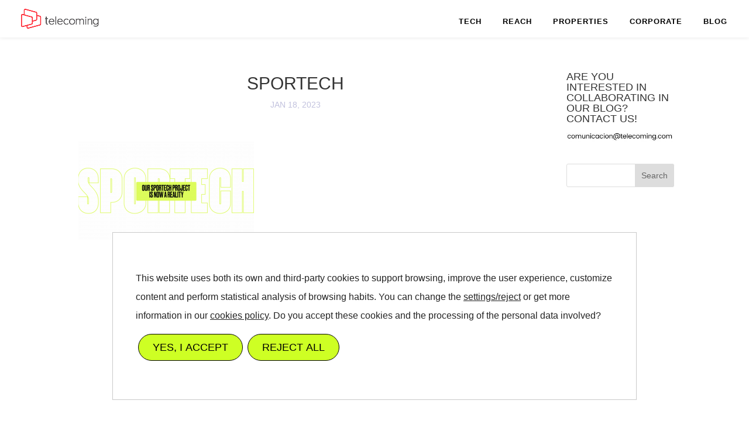

--- FILE ---
content_type: text/javascript
request_url: https://testweb.telecoming.com/wp-content/plugins/divi-video-gallery/scripts/functions.min.js?ver=2.0.7
body_size: 4357
content:
jQuery(function($) {
    var $galleries =  $('.dvg-gallery-container');
    $.each($galleries, function(index, gallery) {
        var $gallery = $(gallery);
        if ( $gallery.hasClass('dvg-playlist-layout') || $gallery.hasClass('dvg-player-list')) {
            dvg_init_playlist_player( $gallery, index);
        } else if ( $gallery.hasClass('dvg-plays-inline')) {
            dvg_create_inline_players( $gallery, index );
        } else {
            dvg_create_lightbox( $gallery );
        }        
        dvg_filter( $gallery );
    });

    $('.dvg-gallery-page-button').on('click', function() {
		var $this = $(this),
			page = $this.attr('data-value'),
			$wrapper = $this.parents('.dvg_divi_video_gallery'),
			$paginator = $wrapper.find('.dvg-gallery-pagination'),
			excludeMovement = false,
			max = Number($paginator.attr('data-max')),
			current = Number($paginator.attr('data-value'));

		if (page == $paginator.attr('data-value'));

		$paginator.attr('data-value', page);
		$paginator.find('.dvg-gallery-page-button-active').removeClass('dvg-gallery-page-button-active');
		$paginator.find('.dvg-gallery-page-button[data-value="' + page + '"]').addClass('dvg-gallery-page-button-active');

		executeFilter('page', $wrapper);
	});

    $('.dvg-lazy').lazyload();


    /**
     * Creates the video gallery lightbox
     */
    function dvg_create_lightbox( $gallery ) {
        $gallery.magnificPopup({
            delegate: 'a',
            gallery: {
                enabled: true,
                navigateByImgClick: true,
                preload: [0,1] // Will preload 0 - before current, and 1 after the current image
            },
            type: 'iframe',
            mainClass: 'mfp-fade',
            removalDelay: 160,
            preloader: false,
            fixedContentPos: false,
            iframe: {
                markup: '<div class="mfp-iframe-scaler">'+
                        '<div class="mfp-close"></div>'+
                        '<div id="dvg-lightbox-player"></div>'+
                        '<div class="mfp-title"></div>'+
                        '</div>'
            },
            callbacks : {
                open: function() {
                    var $module = $(this.ev[0]).parents('.dvg_divi_video_gallery'),
                        classes = $module && $module.length ? $module[0].className.split(' ') : [];
                    classes.forEach(c => {
                        if ( c.match(/^dvg_divi_video_gallery_\d+$/g) ) {
                            $(this.bgOverlay).addClass('mfp-dvg-video-gallery ' + c);
                            $(this.wrap).addClass('mfp-dvg-video-gallery ' + c);
                        }
                    });
                    setTimeout(function() {
                        $('.mfp-iframe-holder').css('opacity', '1');
                    }, 1000);
                    
                },
                markupParse : function(template, values, item) {
                    if ( this.ev.attr('data-lightbox') == 'title_subtitle' ) {
                        values.title = "<span class='dvg-mfp-title'>" + item.el.attr('data-title') + "</span><span class='dvg-mfp-subtitle'>" + item.el.attr('data-subtitle') + "</span>";
                    } else if ( this.ev.attr('data-lightbox') == 'title' ) {
                        values.title = "<span class='dvg-mfp-title'>" + item.el.attr('data-title') + "</span>";
                    }
                },
                change: function() {
                    var info = dvg_get_iframe_src(this.currItem.src);
                    dvg_create_lightbox_player( info );                    
                },
                close: function() {
                }
            }
        });
    }

    /**
     * Creates de lightbox player
     */
    function dvg_create_lightbox_player( info ) {
        //Same method for vimeo + youtube
        console.log(info);
        if ( dvg_lightbox_player['lightbox'] && typeof dvg_lightbox_player['lightbox'].destroy === 'function' )
            dvg_lightbox_player['lightbox'].destroy();
        else if( dvg_lightbox_player['lightbox'] && typeof dvg_lightbox_player['lightbox'].remove === 'function' ) {
            dvg_lightbox_player['lightbox'].remove();    
        }
        dvg_lightbox_player['lightbox'] = {};
        setTimeout( function() {
            if ( info.type == 'youtube' ) {
                dvg_create_lightbox_youtube_player(info);
            } else if ( info.type == 'vimeo' ) {
                dvg_create_lightbox_vimeo_player(info);
            } else if ( info.type == 'videopress' ) {
                dvg_create_lightbox_videopress_player(info);
            } else {
                dvg_create_lightbox_mp4_player(info);
            }
        }, 300);
    }

    function dvg_create_lightbox_videopress_player( info ) {
        dvg_create_videopress_player( info.src, 'dvg-videopress-lightbox-player', 'dvg-lightbox-player', null);
    }

    function dvg_create_lightbox_mp4_player( info ) {
        dvg_lightbox_player['lightbox'] = dvg_create_mp4_player( info.src, 'dvg-mp4-lightbox-player', 'dvg-lightbox-player', dvg_lightbox_player_next);
    }

    function dvg_create_mp4_player( src, className, container, endedCallback, skipPlay ) {
        var mp4_player = document.createElement("video");
        mp4_player.className = className;
        mp4_player.controls = true;
        mp4_player.addEventListener( 'loadeddata', function() {
            if ( mp4_player.readyState >= 2 && !skipPlay ) {
                mp4_player.play();
            }
        });
        mp4_player.addEventListener( 'ended', function() {
            endedCallback.call();
        });
        var sourceMP4 = document.createElement("source"); 
        sourceMP4.type = "video/mp4";
        sourceMP4.src = src;
        mp4_player.appendChild(sourceMP4);
        $('#' + container).append(mp4_player);

        return mp4_player;
        
    }

    function dvg_create_videopress_player( src, className, container, endedCallback, skipPlay ) {
        var videopress_ifr = document.createElement("iframe");
        videopress_ifr.className = className;
        videopress_ifr.src = src;
        /*mp4_player.addEventListener( 'loadeddata', function() {
            if ( mp4_player.readyState >= 2 && !skipPlay ) {
                mp4_player.play();
            }
        });
        mp4_player.addEventListener( 'ended', function() {
            endedCallback.call();
        });
        var sourceMP4 = document.createElement("source"); 
        sourceMP4.type = "video/mp4";
        sourceMP4.src = src;
        mp4_player.appendChild(sourceMP4);*/
        $('#' + container).append(videopress_ifr);
    }

    /**
     * Vimeo lightbox player
     */
    function dvg_create_lightbox_vimeo_player(info) {
        dvg_lightbox_player['lightbox'] = dvg_create_vimeo_player(dvg_lightbox_player['lightbox'], 'dvg-lightbox-player', info.id, dvg_lightbox_player_next, false, info.private);
    }
    
    function dvg_create_vimeo_player(player, container, id, endedCallback, skipPlay, private) {

        if ( private ) {
            player = new Vimeo.Player(container, {
                url : id
            });
        } else {
            player = new Vimeo.Player(container, {
                id : id
            });
        }


        player.ready().then(function() {
            if ( !skipPlay )
                player.play();
        });

        player.on('ended', function() {
            endedCallback.call();
        });

        return player;
    }

    /**
     * Youtube lightbox player
     */
    function dvg_create_lightbox_youtube_player(info) {
        dvg_lightbox_player['lightbox'] = dvg_create_youtube_player(dvg_lightbox_player['lightbox'], 'dvg-lightbox-player', info.id, dvg_lightbox_player_next);
    }

    /**
     * Siguiente vídeo en el popup
     */
    function dvg_lightbox_player_next() {
        $.magnificPopup.instance.next();
    }

    function dvg_reset_playlist_player($gallery) {
        $gallery.find('.dvg-playlist-video.dvg-playing').removeClass('dvg-playing');
        var player_id = 'player-' + $gallery.attr('dvg-playlist-id');
        if ( dvg_inline_players[player_id] && typeof dvg_inline_players[player_id].destroy === 'function' )
            dvg_inline_players[player_id].destroy();
        $gallery.find('.dvg_iframe_scaler').removeClass('mp4').html('<div id="' + player_id + '"></div>');
    }

    function dvg_init_playlist_player( $gallery, index ) {
        var player_id = 'player-' + index;
        $gallery.attr('dvg-playlist-id', index);
        $gallery.find('.dvg-playlist-player-video').attr('id', player_id);

        //Load first video in the iframe
        var $first = $gallery.find('.dvg-playlist-video').eq(0);
        dvg_load_playlist_item($gallery, $first, true);
        $gallery.find('.dvg-playlist-video').on('click', function(evt) {
            evt.preventDefault();
            dvg_load_playlist_item( $gallery, $(this));
        });

        $(window).resize();
    }

    function dvg_load_playlist_item($gallery, $item, skipLoad) {
        var url =  $item.attr('href'),
            info = dvg_get_iframe_src(url),
            player_id = 'player-' + $gallery.attr('dvg-playlist-id');

        dvg_reset_playlist_player($gallery);
        $item.addClass('dvg-playing');

        setTimeout( function() {
            if ( info.type == 'youtube' ) {
                dvg_create_youtube_player(dvg_inline_players[player_id], player_id, info.id, function() {
                    dvg_playlist_next($gallery)
                }, skipLoad);
            } else if ( info.type == 'vimeo' ) {
                dvg_create_vimeo_player(dvg_inline_players[player_id], player_id, info.id, function() {
                    dvg_playlist_next($gallery)
                }, skipLoad, info.private);
            } else if ( info.type == 'videopress' ) {
                $gallery.find('.dvg_iframe_scaler').addClass('videopress');
                dvg_create_videopress_player(info.src, '', player_id, null, skipLoad);
            } else {
                $gallery.find('.dvg_iframe_scaler').addClass('mp4');
                dvg_create_mp4_player(info.src, '', player_id, function() {
                    dvg_playlist_next($gallery);
                }, skipLoad);
            }
        }, 300);
    }

    function dvg_playlist_next($gallery) {
        var items = $gallery.find('.dvg-playlist-video'),
            $current = $gallery.find('.dvg-playlist-video.dvg-playing'),
            index = $current.parent().index();
        if ( index < items.length - 1 ) {
            dvg_load_playlist_item( $gallery, items.eq( index + 1 ) );
        }
    }

    /**
     * Create the inline players 
     */
    function dvg_create_inline_players( $gallery, index ) {
        $gallery.attr('dvg-inline-id', index).on('click', 'a.dvg-gallery-item', function(evt) {
            evt.preventDefault();
            var $item = $(this);
            if ( $item.hasClass('dvg_with_player'))
                return;
            var player_id = 'player-' + $gallery.attr('dvg-inline-id');
            dvg_reset_inline( player_id, $gallery );
            dvg_show_inline_player( $gallery, $item, player_id );
        });
    }

    function dvg_show_inline_player( $gallery, $item, player_id ) {
        var url = $item.attr('href'),
            info = dvg_get_iframe_src(url);
        $item.addClass('dvg_with_player');
        $item.append('<div class="dvg_inline_player"><div class="dvg_iframe_scaler"><div id="' + player_id + '"></div></div></div>');
        setTimeout( function() {
            if ( info.type == 'youtube' ) {
                dvg_create_inline_youtube_player(info, $gallery, player_id);
            } else if ( info.type == 'vimeo' ) {
                dvg_create_inline_vimeo_player(info, $gallery, player_id);
            } else if ( info.type == 'videopress' ) {
                dvg_create_inline_videopress_player(info, $gallery, player_id);
            } else {
                dvg_create_inline_mp4_player(info, $gallery, player_id);
            }
        }, 300);
    }

    function dvg_create_inline_vimeo_player(info, $gallery, player_id) {
        dvg_create_vimeo_player(dvg_inline_players[player_id], player_id, info.id, function() {
            dvg_inline_next($gallery, player_id);
        }, false, info.private);
    }

    function dvg_create_inline_youtube_player(info, $gallery, player_id) {
        dvg_create_youtube_player(dvg_inline_players[player_id], player_id, info.id, function() {
            dvg_inline_next($gallery, player_id);
        });
    }

    function dvg_create_inline_videopress_player(info, $gallery, player_id) {
        dvg_create_videopress_player(info.src, 'dvg-videopress-inline-player', player_id, null);
    }

    function dvg_create_inline_mp4_player(info, $gallery, player_id) {
        dvg_create_mp4_player(info.src, 'dvg-mp4-inline-player', player_id, function() {
            dvg_inline_next($gallery, player_id);
        });
    }

    /**
     * Plays the next video in the inline player
     * @param {*} $gallery 
     * @param {*} player_id 
     */
    function dvg_inline_next($gallery, player_id) {
        var items = $gallery.find('.dvg-gallery-item'),
            current = $gallery.find('.dvg_with_player').index();
        dvg_reset_inline(player_id, $gallery);
        if ( current < items.length - 1) {
            dvg_show_inline_player( $gallery, $(items[current + 1]), player_id);
        }
    }

    function dvg_get_iframe_src( url ) {
        if ( url.includes('youtube.com') ) {
            var result = url.match(/(?:embed\/|watch\?v=)(.+)/);
            if ( result ) {
                return { 'type' : 'youtube', 'src' : 'https://www.youtube.com/embed/' + result[1] + '?rel=0&autoplay=1', 'id' : result[1] };
            }
        } else if ( url.includes('youtu.be') ) {
            var result = url.match(/youtu\.be\/(.+)/);
            if ( result ) {
                return { 'type' : 'youtube', 'src' : 'https://www.youtube.com/embed/' + result[1] + '?rel=0&autoplay=1', 'id' : result[1]};
            }
        } else if ( url.includes('vimeo.com') ) {
            //Includes private settings
            var result = url.match(/(?:vimeo\.com\/|video\/)(\d+)(\/|\?h=)([a-z\d]{4,})/);
            if ( result ) {
                return { 'type' : 'vimeo', 'src' : 'https://player.vimeo.com/video/' + result[1] + '?h=' + result[3] +  '&autoplay=1', 'id' : 'https://player.vimeo.com/video/' + result[1] + '?h=' + result[3] +  '&autoplay=1', private : true};
            } else {
                result = url.match(/(?:vimeo\.com\/|video\/)(\d+)/);
                if ( result ) {
                    return { 'type' : 'vimeo', 'src' : 'https://player.vimeo.com/video/' + result[1] + '?autoplay=1', 'id' : result[1], private : false};
                }
            }
        } else if ( url.includes('videopress')) {
            var result = url.match(/videopress\.com\/(?:v|embed)\/(.+?)[&?]?$/);
            if ( result ) {
                return { 'type' : 'videopress', 'src' : 'https://videopress.com/embed/' + result[1] + '?autoplay=1', 'id' : result[1] };
            }
        }
        
        return { 'type' : 'default', 'src' : url };
    }

    /**
     * Reset the inline player
     * @param {*} player_id 
     * @param {*} $gallery 
     */
    function dvg_reset_inline( player_id, $gallery ) {
        var playing = $gallery.find('.dvg_inline_player');
        if ( playing.length ) {
            playing.eq(0).remove();
        } 

        $gallery.find('.dvg_with_player').removeClass('dvg_with_player');

        if ( dvg_inline_players[player_id] && typeof dvg_inline_players[player_id].destroy === 'function' )
            dvg_inline_players[player_id].destroy();

        dvg_inline_players[player_id] = {};
    }

    /**
     * Crea un reproductor de youtube
     * @param {*} player Variable to save the player
     * @param {*} container Div containing the player
     * @param {*} id ID of the video
     * @param {*} endedCallback Function to call when the video is over
     */
    function dvg_create_youtube_player(player, container, id, endedCallback, skipPlay) {
        id = id.split("&")[0];
        player = new YT.Player(container, {
            height: '360',
            width: '640',
            videoId: id,
            playerVars : { rel : 0 },
            events: {
                'onReady': function(event) {
                    if ( !skipPlay )
                        event.target.playVideo();
                },
                'onStateChange': function (event) {
                    if (event.data == YT.PlayerState.ENDED) {
                        endedCallback.call();
                    }
                }
            }
        });

        return player;
    } 


    function dvg_filter($gallery) {
        var $container = $gallery.parent(),
            filters = $container.find('.dvg-gallery-filter');
        if ( filters.length ) {
            filters.on('click', function() {
                var $this = $(this),
                    $filter = $this.parents('.dvg-gallery-filter-categories'),
                    $wrapper = $filter.parents('.dvg_divi_video_gallery')
                    columns = $filter.attr('data-columns').split(','), 
                    option = $this.attr('data-value'),
                    items = $container.find('.dvg_divi_video_gallery_item');
                if ( !$this.hasClass('dvg-filter-active') ) {
                    $filter.attr('data-value', option);
                    $filter.find('.dvg-filter-active').removeClass('dvg-filter-active');
                    $this.addClass('dvg-filter-active');

                    executeFilter('category', $wrapper);
                }
            });
        }
    }

    function executeFilter(type, $wrapper) {
		var $filter = $wrapper.find('.dvg-gallery-filter-categories'),
			withFilter = $filter.length > 0,
			category = null,
			
			$paginator = $wrapper.find('.dvg-gallery-pagination'),
			withPagination = $paginator.length > 0,
			page = 0,
			pageSize = 0,
			
			$gallery = $wrapper.find('.dvg-videos'),
			items = $gallery.find('.dvg_divi_video_gallery_item');

		$gallery.find('.dvg-out-page').removeClass('dvg-out-page');
		$gallery.find('.dvg-out-filter').removeClass('dvg-out-filter');
		items.addClass('dvg-in-filter');

		if (withFilter) {
			category = $filter.attr('data-value');
			$.each(items, function(index, item) {
				var $item = $(item);
				var categories = $item.attr('data-category')
				if (category && categories.split(',').indexOf(category) < 0) {
					$item.removeClass('dvg-in-filter');
					$item.addClass('dvg-out-filter');
				}
			});
		}

		if (withPagination) {

			pageSize = $paginator.attr('data-page-size');

			if (type == 'category') {
				$paginator.attr('data-value', 1);
				$paginator.attr('data-page-size', $paginator.attr('data-more'));
				$paginator.find('.dvg-page-disabled').removeClass('dvg-page-disabled');
				$paginator.find('.dvg-gallery-page-button-active').removeClass('dvg-gallery-page-button-active');
				$paginator.find('.dvg-gallery-page-button')
						  .not('.dvg-gallery-page-button-prev')
						  .not('.dvg-gallery-page-button-next')
						  .not('.dvg-gallery-page-button-more')
						  .eq(0).addClass('dvg-gallery-page-button-active');

				var categoryTotal = $gallery.find('.dvg-in-filter').length,
					categoryPages = Math.ceil(categoryTotal/pageSize);
				$paginator.attr('data-max', categoryPages);
				$paginator.find('.dvg-gallery-page-button')
						  .not('.dvg-gallery-page-button-prev')
						  .not('.dvg-gallery-page-button-next')
						  .not('.dvg-gallery-page-button-more')
						  .each(function(i, button) {
					if (i >= categoryPages)
						$(button).addClass('dvg-page-disabled');
				});
				
				if ( categoryPages <= 1 ) {	
					$paginator.find('.dvg-gallery-page-button-more').addClass('dvg-page-disabled');
				} else {
					$paginator.find('.dvg-gallery-page-button-next').removeClass('dvg-page-disabled');
				}
			}

			page = $paginator.attr('data-value');
			var min = pageSize * (page - 1),
				max = pageSize * page;
				filteredItems = [];
			if (category) {
				filteredItems = items.filter('.dvg-in-filter');
			} else {
				filteredItems = items;
			}

			if ( page == 1 ) {
				$paginator.find('.dvg-gallery-page-button-prev').addClass('dvg-page-disabled');
			} else {
				$paginator.find('.dvg-gallery-page-button-prev').removeClass('dvg-page-disabled');
			}

			if ( page == $paginator.attr('data-max') ) {
				$paginator.find('.dvg-gallery-page-button-next').addClass('dvg-page-disabled');
			} else {
				$paginator.find('.dvg-gallery-page-button-next').removeClass('dvg-page-disabled');
			}


			
		 	$.each(filteredItems, function(index, item) {
				if (index < min || index >= max)
					$(item).addClass('dvg-out-page');
			});
		}

	    $gallery.addClass('execute-filter');	

		$gallery.isotope({ filter: function() {
				return $(this).hasClass('dvg-in-filter') && !$(this).hasClass('dvg-out-page');
			} 
		});
	}
});

var dvg_lightbox_player = {};
var dvg_inline_players = {};